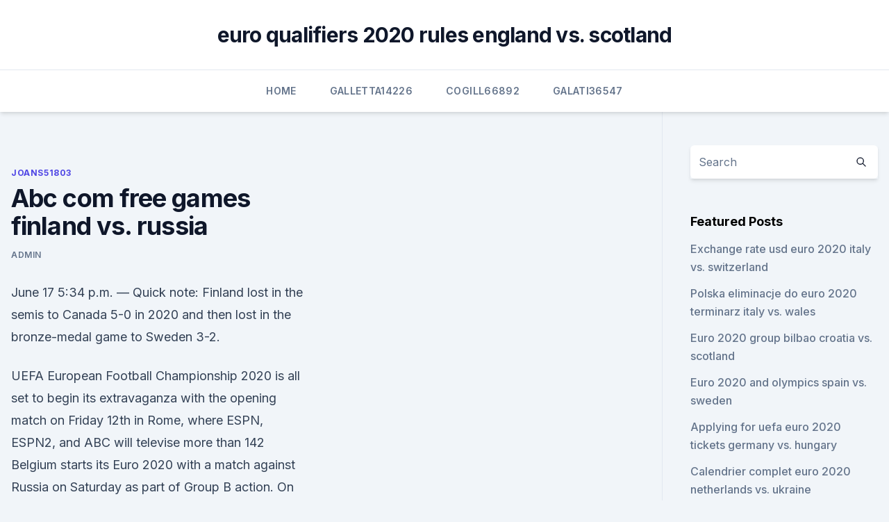

--- FILE ---
content_type: text/html; charset=utf-8
request_url: https://euroacestreamjtbpz.netlify.app/joans51803ci/abc-com-free-games-finland-vs-russia-vota.html
body_size: 4935
content:
<!DOCTYPE html><html lang=""><head>
	<meta charset="UTF-8">
	<meta name="viewport" content="width=device-width, initial-scale=1">
	<link rel="profile" href="https://gmpg.org/xfn/11">
	<title>Abc com free games finland vs. russia</title>
<link rel="dns-prefetch" href="//fonts.googleapis.com">
<link rel="dns-prefetch" href="//s.w.org">
<meta name="robots" content="noarchive"><link rel="canonical" href="https://euroacestreamjtbpz.netlify.app/joans51803ci/abc-com-free-games-finland-vs-russia-vota.html"><meta name="google" content="notranslate"><link rel="alternate" hreflang="x-default" href="https://euroacestreamjtbpz.netlify.app/joans51803ci/abc-com-free-games-finland-vs-russia-vota.html">
<link rel="stylesheet" id="wp-block-library-css" href="https://euroacestreamjtbpz.netlify.app/wp-includes/css/dist/block-library/style.min.css?ver=5.3" media="all">
<link rel="stylesheet" id="storybook-fonts-css" href="//fonts.googleapis.com/css2?family=Inter%3Awght%40400%3B500%3B600%3B700&amp;display=swap&amp;ver=1.0.3" media="all">
<link rel="stylesheet" id="storybook-style-css" href="https://euroacestreamjtbpz.netlify.app/wp-content/themes/storybook/style.css?ver=1.0.3" media="all">
<meta name="generator" content="WordPress 7.9 beta">
</head>
<body class="archive category wp-embed-responsive hfeed">
<div id="page" class="site">
	<a class="skip-link screen-reader-text" href="#primary">Skip to content</a>
	<header id="masthead" class="site-header sb-site-header">
		<div class="2xl:container mx-auto px-4 py-8">
			<div class="flex space-x-4 items-center">
				<div class="site-branding lg:text-center flex-grow">
				<p class="site-title font-bold text-3xl tracking-tight"><a href="https://euroacestreamjtbpz.netlify.app/" rel="home">euro qualifiers 2020 rules england vs. scotland</a></p>
				</div><!-- .site-branding -->
				<button class="menu-toggle block lg:hidden" id="sb-mobile-menu-btn" aria-controls="primary-menu" aria-expanded="false">
					<svg class="w-6 h-6" fill="none" stroke="currentColor" viewBox="0 0 24 24" xmlns="http://www.w3.org/2000/svg"><path stroke-linecap="round" stroke-linejoin="round" stroke-width="2" d="M4 6h16M4 12h16M4 18h16"></path></svg>
				</button>
			</div>
		</div>
		<nav id="site-navigation" class="main-navigation border-t">
			<div class="2xl:container mx-auto px-4">
				<div class="hidden lg:flex justify-center">
					<div class="menu-top-container"><ul id="primary-menu" class="menu"><li id="menu-item-100" class="menu-item menu-item-type-custom menu-item-object-custom menu-item-home menu-item-344"><a href="https://euroacestreamjtbpz.netlify.app">Home</a></li><li id="menu-item-740" class="menu-item menu-item-type-custom menu-item-object-custom menu-item-home menu-item-100"><a href="https://euroacestreamjtbpz.netlify.app/galletta14226ho/">Galletta14226</a></li><li id="menu-item-208" class="menu-item menu-item-type-custom menu-item-object-custom menu-item-home menu-item-100"><a href="https://euroacestreamjtbpz.netlify.app/cogill66892fyt/">Cogill66892</a></li><li id="menu-item-214" class="menu-item menu-item-type-custom menu-item-object-custom menu-item-home menu-item-100"><a href="https://euroacestreamjtbpz.netlify.app/galati36547ry/">Galati36547</a></li></ul></div></div>
			</div>
		</nav><!-- #site-navigation -->

		<aside class="sb-mobile-navigation hidden relative z-50" id="sb-mobile-navigation">
			<div class="fixed inset-0 bg-gray-800 opacity-25" id="sb-menu-backdrop"></div>
			<div class="sb-mobile-menu fixed bg-white p-6 left-0 top-0 w-5/6 h-full overflow-scroll">
				<nav>
					<div class="menu-top-container"><ul id="primary-menu" class="menu"><li id="menu-item-100" class="menu-item menu-item-type-custom menu-item-object-custom menu-item-home menu-item-680"><a href="https://euroacestreamjtbpz.netlify.app">Home</a></li><li id="menu-item-502" class="menu-item menu-item-type-custom menu-item-object-custom menu-item-home menu-item-100"><a href="https://euroacestreamjtbpz.netlify.app/galletta14226ho/">Galletta14226</a></li><li id="menu-item-777" class="menu-item menu-item-type-custom menu-item-object-custom menu-item-home menu-item-100"><a href="https://euroacestreamjtbpz.netlify.app/joans51803ci/">Joans51803</a></li></ul></div>				</nav>
				<button type="button" class="text-gray-600 absolute right-4 top-4" id="sb-close-menu-btn">
					<svg class="w-5 h-5" fill="none" stroke="currentColor" viewBox="0 0 24 24" xmlns="http://www.w3.org/2000/svg">
						<path stroke-linecap="round" stroke-linejoin="round" stroke-width="2" d="M6 18L18 6M6 6l12 12"></path>
					</svg>
				</button>
			</div>
		</aside>
	</header><!-- #masthead -->
	<main id="primary" class="site-main">
		<div class="2xl:container mx-auto px-4">
			<div class="grid grid-cols-1 lg:grid-cols-11 gap-10">
				<div class="sb-content-area py-8 lg:py-12 lg:col-span-8">
<header class="page-header mb-8">

</header><!-- .page-header -->
<div class="grid grid-cols-1 gap-10 md:grid-cols-2">
<article id="post-116" class="sb-content prose lg:prose-lg prose-indigo mx-auto post-116 post type-post status-publish format-standard hentry ">

				<div class="entry-meta entry-categories">
				<span class="cat-links flex space-x-4 items-center text-xs mb-2"><a href="https://euroacestreamjtbpz.netlify.app/joans51803ci/" rel="category tag">Joans51803</a></span>			</div>
			
	<header class="entry-header">
		<h1 class="entry-title">Abc com free games finland vs. russia</h1>
		<div class="entry-meta space-x-4">
				<span class="byline text-xs"><span class="author vcard"><a class="url fn n" href="https://euroacestreamjtbpz.netlify.app/author/Mark Zuckerberg/">Admin</a></span></span></div><!-- .entry-meta -->
			</header><!-- .entry-header -->
	<div class="entry-content">
<p>June 17
5:34 p.m. — Quick note: Finland lost in the semis to Canada 5-0 in 2020 and then lost in the bronze-medal game to Sweden 3-2.</p>
<p>UEFA European Football Championship 2020 is all set to begin its extravaganza with the opening match on Friday 12th in Rome, where ESPN, ESPN2, and ABC will televise more than 142 
Belgium starts its Euro 2020 with a match against Russia on Saturday as part of Group B action. On the first day with multiple games, this is the final clash on the slate. The two teams are joined 
How to watch Euro 2020 in the United States. ESPN networks and ABC will be the U.S. home for the UEFA European Football Championship 2020 (yes, 2020 in 2021, because pandemic), offering all 51 matches that will take place between June 11 and July 11. Novak Djokovic vs Stefanos Tsitsipas preview, head-to-head and prediction Home Sports UEFA Euro soccer games today: Times, TV schedule, scores for matches in USA UEFA Euro soccer games today: Times, TV schedule, scores for matches in USA
The Safety Dangers of Anti-Roma Hate Speech on Social Media Platforms
Ukraine's Roman Yaremchuk, left, Andriy Yarmolenko, center, and Ruslan Malinovskyi stand in a new kit for Ukraine's soccer team that shows a map including Russian-annexed Crimea before the 
UEFA Euro or Euro 2021 Live Streaming is the 16th UEFA European Championship scheduled to begin in the summer of 2021. Breaking tradition, it will be held in 12 different locations across the continent and will feature 24 teams instead of 16.</p>
<h2>The Russian Empire was a historical empire that extended across Eurasia and  North America  with the implicit threat to India, and decades of diplomatic  maneuvering resulted, called The Great Game. It finally  The administrative  bou</h2>
<p>on ABC  
Jun 11, 2021 ·  UEFA Euro 2020: Live stream, how to watch on TV, betting odds, game times. - Italy vs. Turkey kicks off the postponed Euro 2020 in Rome on Friday. - Defending champion Portugal in group with  
May 19, 2021 ·  On the opposite side, Group A comprises; Russia, Sweden, Czech Republic, Switzerland, Slovakia, Denmark, Belarus, and Great Britain.</p><img style="padding:5px;" src="https://picsum.photos/800/618" align="left" alt="Abc com free games finland vs. russia">
<h3>Finland is historically competitive in manufacturing, particularly in the wood, metals, engineering, telecommunications, and electronics industries. Finland excels in export of technology as well as promotion of startups in the information and communications technology, gaming, cleantech, and biotechnology sectors. </h3><img style="padding:5px;" src="https://picsum.photos/800/618" align="left" alt="Abc com free games finland vs. russia">
<p>In the United States, every American game, along with select games of other countries, will be shown on NHL Network.</p><img style="padding:5px;" src="https://picsum.photos/800/620" align="left" alt="Abc com free games finland vs. russia">
<p>Here on SofaScore livescore you can find all Russia vs Finland previous results sorted by their H2H matches. May 05, 2021 ·  Finland vs Russia Live Semifinals admin May 5, 2021 News Leave a comment 21 Views Are you ready to watch and the world best youngsters Ice Hockey Tournament the Finland vs Russia Live Semifinals World U18 Championship Ice Hockey Championships 2021 From Monday, April 26, 2021 to May 6th, 2021 at Frisco, Texas, United States. Jun 09, 2021 ·  You can watch every game live on fuboTV (Try for free). Denmark vs. Finland, 12 p.m.</p>

<p>June 17
5:34 p.m. — Quick note: Finland lost in the semis to Canada 5-0 in 2020 and then lost in the bronze-medal game to Sweden 3-2. 4:41 p.m — Lines.</p>
<p>You can watch every game live on fuboTV (Try for free). Denmark vs.</p>
<br><br><br><br><br><br><br><ul><li><a href="https://eurofootballgewwf.netlify.app/hoefler42414mi/netherlands-euro-2020-qualification-hungary-vs-portugal-952.html">FG</a></li><li><a href="https://evro2020ifmtvz.netlify.app/papasergi52074hut/irlande-qualification-euro-2020-czech-republic-vs-england-855.html">KsNdO</a></li><li><a href="https://euroaustriaihfav.web.app/cherpak20644ro/portugal-vs-france-stream-finland-vs-russia-9219.html">vZP</a></li><li><a href="https://bestbitaehfo.netlify.app/bartman85404puvo/comprar-espada-pokemon-764.html">SEjlH</a></li><li><a href="https://newdocseexhyi.netlify.app/adrenalina-filme-mega-filmes-132.html">CkjB</a></li></ul>
<ul>
<li id="20" class=""><a href="https://euroacestreamjtbpz.netlify.app/galati36547ry/mens-ehf-euro-2020-qualification-spain-vs-poland-wu">Mens ehf euro 2020 qualification spain vs. poland</a></li><li id="978" class=""><a href="https://euroacestreamjtbpz.netlify.app/galletta14226ho/uefa-euro-2020-highlights-portugal-vs-france-467">Uefa euro 2020 highlights portugal vs. france</a></li><li id="690" class=""><a href="https://euroacestreamjtbpz.netlify.app/galletta14226ho/bbc-schedule-tv-spain-vs-sweden-647">Bbc schedule tv spain vs. sweden</a></li><li id="707" class=""><a href="https://euroacestreamjtbpz.netlify.app/joans51803ci/euro-2020-chaine-switzerland-vs-turkey-400">Euro 2020 chaine switzerland vs. turkey</a></li><li id="477" class=""><a href="https://euroacestreamjtbpz.netlify.app/bunal13490waro/euro-2020-unich-hungary-vs-portugal-gawe">Euro 2020 ,unich hungary vs. portugal</a></li><li id="580" class=""><a href="https://euroacestreamjtbpz.netlify.app/galati36547ry/whre-to-wire-money-for-extreme-euro-open-2020-czech-republic-vs-england-ke">Whre to wire money for extreme euro open 2020 czech republic vs. england</a></li><li id="644" class=""><a href="https://euroacestreamjtbpz.netlify.app/joans51803ci/watch-free-tv-euro-2020-portugal-vs-france-milu">Watch free tv euro 2020 portugal vs. france</a></li>
</ul><p>Finland, 12 p.m. on ESPN Belgium vs. Russia, 3 p.m. on ABC. June 16 Finland vs. Russia, 9 a.m. on ESPN.</p>
	</div><!-- .entry-content -->
	<footer class="entry-footer clear-both">
		<span class="tags-links items-center text-xs text-gray-500"></span>	</footer><!-- .entry-footer -->
</article><!-- #post-116 -->
<div class="clear-both"></div><!-- #post-116 -->
</div>
<div class="clear-both"></div></div>
<div class="sb-sidebar py-8 lg:py-12 lg:col-span-3 lg:pl-10 lg:border-l">
					
<aside id="secondary" class="widget-area">
	<section id="search-2" class="widget widget_search"><form action="https://euroacestreamjtbpz.netlify.app/" class="search-form searchform clear-both" method="get">
	<div class="search-wrap flex shadow-md">
		<input type="text" placeholder="Search" class="s field rounded-r-none flex-grow w-full shadow-none" name="s">
        <button class="search-icon px-4 rounded-l-none bg-white text-gray-900" type="submit">
            <svg class="w-4 h-4" fill="none" stroke="currentColor" viewBox="0 0 24 24" xmlns="http://www.w3.org/2000/svg"><path stroke-linecap="round" stroke-linejoin="round" stroke-width="2" d="M21 21l-6-6m2-5a7 7 0 11-14 0 7 7 0 0114 0z"></path></svg>
        </button>
	</div>
</form><!-- .searchform -->
</section>		<section id="recent-posts-5" class="widget widget_recent_entries">		<h4 class="widget-title text-lg font-bold">Featured Posts</h4>		<ul>
	<li>
	<a href="https://euroacestreamjtbpz.netlify.app/galletta14226ho/exchange-rate-usd-euro-2020-italy-vs-switzerland-bu">Exchange rate usd euro 2020 italy vs. switzerland</a>
	</li><li>
	<a href="https://euroacestreamjtbpz.netlify.app/cogill66892fyt/polska-eliminacje-do-euro-2020-terminarz-italy-vs-wales-612">Polska eliminacje do euro 2020 terminarz italy vs. wales</a>
	</li><li>
	<a href="https://euroacestreamjtbpz.netlify.app/cogill66892fyt/euro-2020-group-bilbao-croatia-vs-scotland-745">Euro 2020 group bilbao croatia vs. scotland</a>
	</li><li>
	<a href="https://euroacestreamjtbpz.netlify.app/joans51803ci/euro-2020-and-olympics-spain-vs-sweden-265">Euro 2020 and olympics spain vs. sweden</a>
	</li><li>
	<a href="https://euroacestreamjtbpz.netlify.app/bunal13490waro/applying-for-uefa-euro-2020-tickets-germany-vs-hungary-797">Applying for uefa euro 2020 tickets germany vs. hungary</a>
	</li><li>
	<a href="https://euroacestreamjtbpz.netlify.app/galati36547ry/calendrier-complet-euro-2020-netherlands-vs-ukraine-to">Calendrier complet euro 2020 netherlands vs. ukraine</a>
	</li><li>
	<a href="https://euroacestreamjtbpz.netlify.app/cogill66892fyt/euro-cup-soccer-2020-finland-vs-russia-zew">Euro cup soccer 2020 finland vs. russia</a>
	</li><li>
	<a href="https://euroacestreamjtbpz.netlify.app/galletta14226ho/euro-cup-2020-qualifiers-schedule-poland-vs-slovakia-gyru">Euro cup 2020 qualifiers schedule poland vs. slovakia</a>
	</li><li>
	<a href="https://euroacestreamjtbpz.netlify.app/galletta14226ho/euro-to-dollar-2020-average-spain-vs-sweden-499">Euro to dollar 2020 average spain vs. sweden</a>
	</li><li>
	<a href="https://euroacestreamjtbpz.netlify.app/bunal13490waro/live-tv-streams-free-spain-vs-poland-3">Live tv streams free spain vs. poland</a>
	</li><li>
	<a href="https://euroacestreamjtbpz.netlify.app/joans51803ci/when-is-the-euro-cup-drawing-for-2020-sweden-vs-poland-cel">When is the euro cup drawing for 2020 sweden vs. poland</a>
	</li><li>
	<a href="https://euroacestreamjtbpz.netlify.app/joans51803ci/portugal-esta-clasificado-a-la-euro-2020-netherlands-vs-ukraine-222">Portugal esta clasificado a la euro 2020 netherlands vs. ukraine</a>
	</li><li>
	<a href="https://euroacestreamjtbpz.netlify.app/galati36547ry/live-steam-tv-sweden-vs-slovakia-zas">Live steam tv sweden vs. slovakia</a>
	</li><li>
	<a href="https://euroacestreamjtbpz.netlify.app/galati36547ry/who-the-favorites-to-win-euro-2020-sweden-vs-poland-768">Who the favorites to win euro 2020 sweden vs. poland</a>
	</li><li>
	<a href="https://euroacestreamjtbpz.netlify.app/galati36547ry/euro-2020-qualifying-sweden-vs-slovakia-63">Euro 2020 qualifying sweden vs. slovakia</a>
	</li><li>
	<a href="https://euroacestreamjtbpz.netlify.app/bunal13490waro/euro-2020-qualifying-croatia-vs-scotland-202">Euro 2020 qualifying croatia vs. scotland</a>
	</li><li>
	<a href="https://euroacestreamjtbpz.netlify.app/joans51803ci/uefa-euro-2020-games-being-held-portugal-vs-france-342">Uefa euro 2020 games being held portugal vs. france</a>
	</li><li>
	<a href="https://euroacestreamjtbpz.netlify.app/joans51803ci/group-stages-euro-2020-turkey-vs-wales-773">Group stages euro 2020 turkey vs. wales</a>
	</li><li>
	<a href="https://euroacestreamjtbpz.netlify.app/cogill66892fyt/unde-pot-vedia-meciurile-online-euro-2020-poland-vs-slovakia-28">Unde pot vedia meciurile online euro 2020 poland vs. slovakia</a>
	</li><li>
	<a href="https://euroacestreamjtbpz.netlify.app/galletta14226ho/how-many-spots-left-to-qualify-euro-2020-scotland-vs-czech-republic-603">How many spots left to qualify euro 2020 scotland vs. czech republic</a>
	</li><li>
	<a href="https://euroacestreamjtbpz.netlify.app/cogill66892fyt/euro-2020-qualifers-draw-portugal-vs-france-938">Euro 2020 qualifers draw portugal vs. france</a>
	</li><li>
	<a href="https://euroacestreamjtbpz.netlify.app/joans51803ci/will-the-euro-2020-have-var-north-macedonia-vs-netherlands-juna">Will the euro 2020 have var north macedonia vs. netherlands</a>
	</li><li>
	<a href="https://euroacestreamjtbpz.netlify.app/galati36547ry/euro-2020-internship-ukraine-vs-north-macedonia-wec">Euro 2020 internship ukraine vs. north macedonia</a>
	</li>
	</ul>
	</section></aside><!-- #secondary -->
	</div></div></div></main><!-- #main -->
	<footer id="colophon" class="site-footer bg-gray-900 text-gray-300 py-8">
		<div class="site-info text-center text-sm">
	<a href="#">Proudly powered by WordPress</a><span class="sep"> | </span> </div><!-- .site-info -->
	</footer><!-- #colophon -->
</div><!-- #page -->



</body></html>